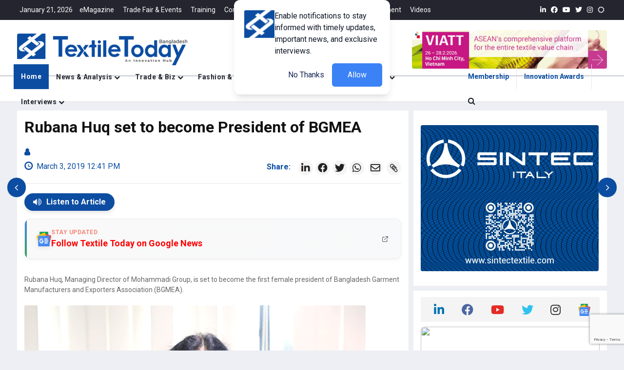

--- FILE ---
content_type: text/html; charset=utf-8
request_url: https://www.google.com/recaptcha/api2/anchor?ar=1&k=6LefGLgqAAAAAKvbuUz88G0ZCwQ_dQga_HT-Ecfi&co=aHR0cHM6Ly93d3cudGV4dGlsZXRvZGF5LmNvbS5iZDo0NDM.&hl=en&v=PoyoqOPhxBO7pBk68S4YbpHZ&size=invisible&anchor-ms=20000&execute-ms=30000&cb=dliyujf0huq
body_size: 49203
content:
<!DOCTYPE HTML><html dir="ltr" lang="en"><head><meta http-equiv="Content-Type" content="text/html; charset=UTF-8">
<meta http-equiv="X-UA-Compatible" content="IE=edge">
<title>reCAPTCHA</title>
<style type="text/css">
/* cyrillic-ext */
@font-face {
  font-family: 'Roboto';
  font-style: normal;
  font-weight: 400;
  font-stretch: 100%;
  src: url(//fonts.gstatic.com/s/roboto/v48/KFO7CnqEu92Fr1ME7kSn66aGLdTylUAMa3GUBHMdazTgWw.woff2) format('woff2');
  unicode-range: U+0460-052F, U+1C80-1C8A, U+20B4, U+2DE0-2DFF, U+A640-A69F, U+FE2E-FE2F;
}
/* cyrillic */
@font-face {
  font-family: 'Roboto';
  font-style: normal;
  font-weight: 400;
  font-stretch: 100%;
  src: url(//fonts.gstatic.com/s/roboto/v48/KFO7CnqEu92Fr1ME7kSn66aGLdTylUAMa3iUBHMdazTgWw.woff2) format('woff2');
  unicode-range: U+0301, U+0400-045F, U+0490-0491, U+04B0-04B1, U+2116;
}
/* greek-ext */
@font-face {
  font-family: 'Roboto';
  font-style: normal;
  font-weight: 400;
  font-stretch: 100%;
  src: url(//fonts.gstatic.com/s/roboto/v48/KFO7CnqEu92Fr1ME7kSn66aGLdTylUAMa3CUBHMdazTgWw.woff2) format('woff2');
  unicode-range: U+1F00-1FFF;
}
/* greek */
@font-face {
  font-family: 'Roboto';
  font-style: normal;
  font-weight: 400;
  font-stretch: 100%;
  src: url(//fonts.gstatic.com/s/roboto/v48/KFO7CnqEu92Fr1ME7kSn66aGLdTylUAMa3-UBHMdazTgWw.woff2) format('woff2');
  unicode-range: U+0370-0377, U+037A-037F, U+0384-038A, U+038C, U+038E-03A1, U+03A3-03FF;
}
/* math */
@font-face {
  font-family: 'Roboto';
  font-style: normal;
  font-weight: 400;
  font-stretch: 100%;
  src: url(//fonts.gstatic.com/s/roboto/v48/KFO7CnqEu92Fr1ME7kSn66aGLdTylUAMawCUBHMdazTgWw.woff2) format('woff2');
  unicode-range: U+0302-0303, U+0305, U+0307-0308, U+0310, U+0312, U+0315, U+031A, U+0326-0327, U+032C, U+032F-0330, U+0332-0333, U+0338, U+033A, U+0346, U+034D, U+0391-03A1, U+03A3-03A9, U+03B1-03C9, U+03D1, U+03D5-03D6, U+03F0-03F1, U+03F4-03F5, U+2016-2017, U+2034-2038, U+203C, U+2040, U+2043, U+2047, U+2050, U+2057, U+205F, U+2070-2071, U+2074-208E, U+2090-209C, U+20D0-20DC, U+20E1, U+20E5-20EF, U+2100-2112, U+2114-2115, U+2117-2121, U+2123-214F, U+2190, U+2192, U+2194-21AE, U+21B0-21E5, U+21F1-21F2, U+21F4-2211, U+2213-2214, U+2216-22FF, U+2308-230B, U+2310, U+2319, U+231C-2321, U+2336-237A, U+237C, U+2395, U+239B-23B7, U+23D0, U+23DC-23E1, U+2474-2475, U+25AF, U+25B3, U+25B7, U+25BD, U+25C1, U+25CA, U+25CC, U+25FB, U+266D-266F, U+27C0-27FF, U+2900-2AFF, U+2B0E-2B11, U+2B30-2B4C, U+2BFE, U+3030, U+FF5B, U+FF5D, U+1D400-1D7FF, U+1EE00-1EEFF;
}
/* symbols */
@font-face {
  font-family: 'Roboto';
  font-style: normal;
  font-weight: 400;
  font-stretch: 100%;
  src: url(//fonts.gstatic.com/s/roboto/v48/KFO7CnqEu92Fr1ME7kSn66aGLdTylUAMaxKUBHMdazTgWw.woff2) format('woff2');
  unicode-range: U+0001-000C, U+000E-001F, U+007F-009F, U+20DD-20E0, U+20E2-20E4, U+2150-218F, U+2190, U+2192, U+2194-2199, U+21AF, U+21E6-21F0, U+21F3, U+2218-2219, U+2299, U+22C4-22C6, U+2300-243F, U+2440-244A, U+2460-24FF, U+25A0-27BF, U+2800-28FF, U+2921-2922, U+2981, U+29BF, U+29EB, U+2B00-2BFF, U+4DC0-4DFF, U+FFF9-FFFB, U+10140-1018E, U+10190-1019C, U+101A0, U+101D0-101FD, U+102E0-102FB, U+10E60-10E7E, U+1D2C0-1D2D3, U+1D2E0-1D37F, U+1F000-1F0FF, U+1F100-1F1AD, U+1F1E6-1F1FF, U+1F30D-1F30F, U+1F315, U+1F31C, U+1F31E, U+1F320-1F32C, U+1F336, U+1F378, U+1F37D, U+1F382, U+1F393-1F39F, U+1F3A7-1F3A8, U+1F3AC-1F3AF, U+1F3C2, U+1F3C4-1F3C6, U+1F3CA-1F3CE, U+1F3D4-1F3E0, U+1F3ED, U+1F3F1-1F3F3, U+1F3F5-1F3F7, U+1F408, U+1F415, U+1F41F, U+1F426, U+1F43F, U+1F441-1F442, U+1F444, U+1F446-1F449, U+1F44C-1F44E, U+1F453, U+1F46A, U+1F47D, U+1F4A3, U+1F4B0, U+1F4B3, U+1F4B9, U+1F4BB, U+1F4BF, U+1F4C8-1F4CB, U+1F4D6, U+1F4DA, U+1F4DF, U+1F4E3-1F4E6, U+1F4EA-1F4ED, U+1F4F7, U+1F4F9-1F4FB, U+1F4FD-1F4FE, U+1F503, U+1F507-1F50B, U+1F50D, U+1F512-1F513, U+1F53E-1F54A, U+1F54F-1F5FA, U+1F610, U+1F650-1F67F, U+1F687, U+1F68D, U+1F691, U+1F694, U+1F698, U+1F6AD, U+1F6B2, U+1F6B9-1F6BA, U+1F6BC, U+1F6C6-1F6CF, U+1F6D3-1F6D7, U+1F6E0-1F6EA, U+1F6F0-1F6F3, U+1F6F7-1F6FC, U+1F700-1F7FF, U+1F800-1F80B, U+1F810-1F847, U+1F850-1F859, U+1F860-1F887, U+1F890-1F8AD, U+1F8B0-1F8BB, U+1F8C0-1F8C1, U+1F900-1F90B, U+1F93B, U+1F946, U+1F984, U+1F996, U+1F9E9, U+1FA00-1FA6F, U+1FA70-1FA7C, U+1FA80-1FA89, U+1FA8F-1FAC6, U+1FACE-1FADC, U+1FADF-1FAE9, U+1FAF0-1FAF8, U+1FB00-1FBFF;
}
/* vietnamese */
@font-face {
  font-family: 'Roboto';
  font-style: normal;
  font-weight: 400;
  font-stretch: 100%;
  src: url(//fonts.gstatic.com/s/roboto/v48/KFO7CnqEu92Fr1ME7kSn66aGLdTylUAMa3OUBHMdazTgWw.woff2) format('woff2');
  unicode-range: U+0102-0103, U+0110-0111, U+0128-0129, U+0168-0169, U+01A0-01A1, U+01AF-01B0, U+0300-0301, U+0303-0304, U+0308-0309, U+0323, U+0329, U+1EA0-1EF9, U+20AB;
}
/* latin-ext */
@font-face {
  font-family: 'Roboto';
  font-style: normal;
  font-weight: 400;
  font-stretch: 100%;
  src: url(//fonts.gstatic.com/s/roboto/v48/KFO7CnqEu92Fr1ME7kSn66aGLdTylUAMa3KUBHMdazTgWw.woff2) format('woff2');
  unicode-range: U+0100-02BA, U+02BD-02C5, U+02C7-02CC, U+02CE-02D7, U+02DD-02FF, U+0304, U+0308, U+0329, U+1D00-1DBF, U+1E00-1E9F, U+1EF2-1EFF, U+2020, U+20A0-20AB, U+20AD-20C0, U+2113, U+2C60-2C7F, U+A720-A7FF;
}
/* latin */
@font-face {
  font-family: 'Roboto';
  font-style: normal;
  font-weight: 400;
  font-stretch: 100%;
  src: url(//fonts.gstatic.com/s/roboto/v48/KFO7CnqEu92Fr1ME7kSn66aGLdTylUAMa3yUBHMdazQ.woff2) format('woff2');
  unicode-range: U+0000-00FF, U+0131, U+0152-0153, U+02BB-02BC, U+02C6, U+02DA, U+02DC, U+0304, U+0308, U+0329, U+2000-206F, U+20AC, U+2122, U+2191, U+2193, U+2212, U+2215, U+FEFF, U+FFFD;
}
/* cyrillic-ext */
@font-face {
  font-family: 'Roboto';
  font-style: normal;
  font-weight: 500;
  font-stretch: 100%;
  src: url(//fonts.gstatic.com/s/roboto/v48/KFO7CnqEu92Fr1ME7kSn66aGLdTylUAMa3GUBHMdazTgWw.woff2) format('woff2');
  unicode-range: U+0460-052F, U+1C80-1C8A, U+20B4, U+2DE0-2DFF, U+A640-A69F, U+FE2E-FE2F;
}
/* cyrillic */
@font-face {
  font-family: 'Roboto';
  font-style: normal;
  font-weight: 500;
  font-stretch: 100%;
  src: url(//fonts.gstatic.com/s/roboto/v48/KFO7CnqEu92Fr1ME7kSn66aGLdTylUAMa3iUBHMdazTgWw.woff2) format('woff2');
  unicode-range: U+0301, U+0400-045F, U+0490-0491, U+04B0-04B1, U+2116;
}
/* greek-ext */
@font-face {
  font-family: 'Roboto';
  font-style: normal;
  font-weight: 500;
  font-stretch: 100%;
  src: url(//fonts.gstatic.com/s/roboto/v48/KFO7CnqEu92Fr1ME7kSn66aGLdTylUAMa3CUBHMdazTgWw.woff2) format('woff2');
  unicode-range: U+1F00-1FFF;
}
/* greek */
@font-face {
  font-family: 'Roboto';
  font-style: normal;
  font-weight: 500;
  font-stretch: 100%;
  src: url(//fonts.gstatic.com/s/roboto/v48/KFO7CnqEu92Fr1ME7kSn66aGLdTylUAMa3-UBHMdazTgWw.woff2) format('woff2');
  unicode-range: U+0370-0377, U+037A-037F, U+0384-038A, U+038C, U+038E-03A1, U+03A3-03FF;
}
/* math */
@font-face {
  font-family: 'Roboto';
  font-style: normal;
  font-weight: 500;
  font-stretch: 100%;
  src: url(//fonts.gstatic.com/s/roboto/v48/KFO7CnqEu92Fr1ME7kSn66aGLdTylUAMawCUBHMdazTgWw.woff2) format('woff2');
  unicode-range: U+0302-0303, U+0305, U+0307-0308, U+0310, U+0312, U+0315, U+031A, U+0326-0327, U+032C, U+032F-0330, U+0332-0333, U+0338, U+033A, U+0346, U+034D, U+0391-03A1, U+03A3-03A9, U+03B1-03C9, U+03D1, U+03D5-03D6, U+03F0-03F1, U+03F4-03F5, U+2016-2017, U+2034-2038, U+203C, U+2040, U+2043, U+2047, U+2050, U+2057, U+205F, U+2070-2071, U+2074-208E, U+2090-209C, U+20D0-20DC, U+20E1, U+20E5-20EF, U+2100-2112, U+2114-2115, U+2117-2121, U+2123-214F, U+2190, U+2192, U+2194-21AE, U+21B0-21E5, U+21F1-21F2, U+21F4-2211, U+2213-2214, U+2216-22FF, U+2308-230B, U+2310, U+2319, U+231C-2321, U+2336-237A, U+237C, U+2395, U+239B-23B7, U+23D0, U+23DC-23E1, U+2474-2475, U+25AF, U+25B3, U+25B7, U+25BD, U+25C1, U+25CA, U+25CC, U+25FB, U+266D-266F, U+27C0-27FF, U+2900-2AFF, U+2B0E-2B11, U+2B30-2B4C, U+2BFE, U+3030, U+FF5B, U+FF5D, U+1D400-1D7FF, U+1EE00-1EEFF;
}
/* symbols */
@font-face {
  font-family: 'Roboto';
  font-style: normal;
  font-weight: 500;
  font-stretch: 100%;
  src: url(//fonts.gstatic.com/s/roboto/v48/KFO7CnqEu92Fr1ME7kSn66aGLdTylUAMaxKUBHMdazTgWw.woff2) format('woff2');
  unicode-range: U+0001-000C, U+000E-001F, U+007F-009F, U+20DD-20E0, U+20E2-20E4, U+2150-218F, U+2190, U+2192, U+2194-2199, U+21AF, U+21E6-21F0, U+21F3, U+2218-2219, U+2299, U+22C4-22C6, U+2300-243F, U+2440-244A, U+2460-24FF, U+25A0-27BF, U+2800-28FF, U+2921-2922, U+2981, U+29BF, U+29EB, U+2B00-2BFF, U+4DC0-4DFF, U+FFF9-FFFB, U+10140-1018E, U+10190-1019C, U+101A0, U+101D0-101FD, U+102E0-102FB, U+10E60-10E7E, U+1D2C0-1D2D3, U+1D2E0-1D37F, U+1F000-1F0FF, U+1F100-1F1AD, U+1F1E6-1F1FF, U+1F30D-1F30F, U+1F315, U+1F31C, U+1F31E, U+1F320-1F32C, U+1F336, U+1F378, U+1F37D, U+1F382, U+1F393-1F39F, U+1F3A7-1F3A8, U+1F3AC-1F3AF, U+1F3C2, U+1F3C4-1F3C6, U+1F3CA-1F3CE, U+1F3D4-1F3E0, U+1F3ED, U+1F3F1-1F3F3, U+1F3F5-1F3F7, U+1F408, U+1F415, U+1F41F, U+1F426, U+1F43F, U+1F441-1F442, U+1F444, U+1F446-1F449, U+1F44C-1F44E, U+1F453, U+1F46A, U+1F47D, U+1F4A3, U+1F4B0, U+1F4B3, U+1F4B9, U+1F4BB, U+1F4BF, U+1F4C8-1F4CB, U+1F4D6, U+1F4DA, U+1F4DF, U+1F4E3-1F4E6, U+1F4EA-1F4ED, U+1F4F7, U+1F4F9-1F4FB, U+1F4FD-1F4FE, U+1F503, U+1F507-1F50B, U+1F50D, U+1F512-1F513, U+1F53E-1F54A, U+1F54F-1F5FA, U+1F610, U+1F650-1F67F, U+1F687, U+1F68D, U+1F691, U+1F694, U+1F698, U+1F6AD, U+1F6B2, U+1F6B9-1F6BA, U+1F6BC, U+1F6C6-1F6CF, U+1F6D3-1F6D7, U+1F6E0-1F6EA, U+1F6F0-1F6F3, U+1F6F7-1F6FC, U+1F700-1F7FF, U+1F800-1F80B, U+1F810-1F847, U+1F850-1F859, U+1F860-1F887, U+1F890-1F8AD, U+1F8B0-1F8BB, U+1F8C0-1F8C1, U+1F900-1F90B, U+1F93B, U+1F946, U+1F984, U+1F996, U+1F9E9, U+1FA00-1FA6F, U+1FA70-1FA7C, U+1FA80-1FA89, U+1FA8F-1FAC6, U+1FACE-1FADC, U+1FADF-1FAE9, U+1FAF0-1FAF8, U+1FB00-1FBFF;
}
/* vietnamese */
@font-face {
  font-family: 'Roboto';
  font-style: normal;
  font-weight: 500;
  font-stretch: 100%;
  src: url(//fonts.gstatic.com/s/roboto/v48/KFO7CnqEu92Fr1ME7kSn66aGLdTylUAMa3OUBHMdazTgWw.woff2) format('woff2');
  unicode-range: U+0102-0103, U+0110-0111, U+0128-0129, U+0168-0169, U+01A0-01A1, U+01AF-01B0, U+0300-0301, U+0303-0304, U+0308-0309, U+0323, U+0329, U+1EA0-1EF9, U+20AB;
}
/* latin-ext */
@font-face {
  font-family: 'Roboto';
  font-style: normal;
  font-weight: 500;
  font-stretch: 100%;
  src: url(//fonts.gstatic.com/s/roboto/v48/KFO7CnqEu92Fr1ME7kSn66aGLdTylUAMa3KUBHMdazTgWw.woff2) format('woff2');
  unicode-range: U+0100-02BA, U+02BD-02C5, U+02C7-02CC, U+02CE-02D7, U+02DD-02FF, U+0304, U+0308, U+0329, U+1D00-1DBF, U+1E00-1E9F, U+1EF2-1EFF, U+2020, U+20A0-20AB, U+20AD-20C0, U+2113, U+2C60-2C7F, U+A720-A7FF;
}
/* latin */
@font-face {
  font-family: 'Roboto';
  font-style: normal;
  font-weight: 500;
  font-stretch: 100%;
  src: url(//fonts.gstatic.com/s/roboto/v48/KFO7CnqEu92Fr1ME7kSn66aGLdTylUAMa3yUBHMdazQ.woff2) format('woff2');
  unicode-range: U+0000-00FF, U+0131, U+0152-0153, U+02BB-02BC, U+02C6, U+02DA, U+02DC, U+0304, U+0308, U+0329, U+2000-206F, U+20AC, U+2122, U+2191, U+2193, U+2212, U+2215, U+FEFF, U+FFFD;
}
/* cyrillic-ext */
@font-face {
  font-family: 'Roboto';
  font-style: normal;
  font-weight: 900;
  font-stretch: 100%;
  src: url(//fonts.gstatic.com/s/roboto/v48/KFO7CnqEu92Fr1ME7kSn66aGLdTylUAMa3GUBHMdazTgWw.woff2) format('woff2');
  unicode-range: U+0460-052F, U+1C80-1C8A, U+20B4, U+2DE0-2DFF, U+A640-A69F, U+FE2E-FE2F;
}
/* cyrillic */
@font-face {
  font-family: 'Roboto';
  font-style: normal;
  font-weight: 900;
  font-stretch: 100%;
  src: url(//fonts.gstatic.com/s/roboto/v48/KFO7CnqEu92Fr1ME7kSn66aGLdTylUAMa3iUBHMdazTgWw.woff2) format('woff2');
  unicode-range: U+0301, U+0400-045F, U+0490-0491, U+04B0-04B1, U+2116;
}
/* greek-ext */
@font-face {
  font-family: 'Roboto';
  font-style: normal;
  font-weight: 900;
  font-stretch: 100%;
  src: url(//fonts.gstatic.com/s/roboto/v48/KFO7CnqEu92Fr1ME7kSn66aGLdTylUAMa3CUBHMdazTgWw.woff2) format('woff2');
  unicode-range: U+1F00-1FFF;
}
/* greek */
@font-face {
  font-family: 'Roboto';
  font-style: normal;
  font-weight: 900;
  font-stretch: 100%;
  src: url(//fonts.gstatic.com/s/roboto/v48/KFO7CnqEu92Fr1ME7kSn66aGLdTylUAMa3-UBHMdazTgWw.woff2) format('woff2');
  unicode-range: U+0370-0377, U+037A-037F, U+0384-038A, U+038C, U+038E-03A1, U+03A3-03FF;
}
/* math */
@font-face {
  font-family: 'Roboto';
  font-style: normal;
  font-weight: 900;
  font-stretch: 100%;
  src: url(//fonts.gstatic.com/s/roboto/v48/KFO7CnqEu92Fr1ME7kSn66aGLdTylUAMawCUBHMdazTgWw.woff2) format('woff2');
  unicode-range: U+0302-0303, U+0305, U+0307-0308, U+0310, U+0312, U+0315, U+031A, U+0326-0327, U+032C, U+032F-0330, U+0332-0333, U+0338, U+033A, U+0346, U+034D, U+0391-03A1, U+03A3-03A9, U+03B1-03C9, U+03D1, U+03D5-03D6, U+03F0-03F1, U+03F4-03F5, U+2016-2017, U+2034-2038, U+203C, U+2040, U+2043, U+2047, U+2050, U+2057, U+205F, U+2070-2071, U+2074-208E, U+2090-209C, U+20D0-20DC, U+20E1, U+20E5-20EF, U+2100-2112, U+2114-2115, U+2117-2121, U+2123-214F, U+2190, U+2192, U+2194-21AE, U+21B0-21E5, U+21F1-21F2, U+21F4-2211, U+2213-2214, U+2216-22FF, U+2308-230B, U+2310, U+2319, U+231C-2321, U+2336-237A, U+237C, U+2395, U+239B-23B7, U+23D0, U+23DC-23E1, U+2474-2475, U+25AF, U+25B3, U+25B7, U+25BD, U+25C1, U+25CA, U+25CC, U+25FB, U+266D-266F, U+27C0-27FF, U+2900-2AFF, U+2B0E-2B11, U+2B30-2B4C, U+2BFE, U+3030, U+FF5B, U+FF5D, U+1D400-1D7FF, U+1EE00-1EEFF;
}
/* symbols */
@font-face {
  font-family: 'Roboto';
  font-style: normal;
  font-weight: 900;
  font-stretch: 100%;
  src: url(//fonts.gstatic.com/s/roboto/v48/KFO7CnqEu92Fr1ME7kSn66aGLdTylUAMaxKUBHMdazTgWw.woff2) format('woff2');
  unicode-range: U+0001-000C, U+000E-001F, U+007F-009F, U+20DD-20E0, U+20E2-20E4, U+2150-218F, U+2190, U+2192, U+2194-2199, U+21AF, U+21E6-21F0, U+21F3, U+2218-2219, U+2299, U+22C4-22C6, U+2300-243F, U+2440-244A, U+2460-24FF, U+25A0-27BF, U+2800-28FF, U+2921-2922, U+2981, U+29BF, U+29EB, U+2B00-2BFF, U+4DC0-4DFF, U+FFF9-FFFB, U+10140-1018E, U+10190-1019C, U+101A0, U+101D0-101FD, U+102E0-102FB, U+10E60-10E7E, U+1D2C0-1D2D3, U+1D2E0-1D37F, U+1F000-1F0FF, U+1F100-1F1AD, U+1F1E6-1F1FF, U+1F30D-1F30F, U+1F315, U+1F31C, U+1F31E, U+1F320-1F32C, U+1F336, U+1F378, U+1F37D, U+1F382, U+1F393-1F39F, U+1F3A7-1F3A8, U+1F3AC-1F3AF, U+1F3C2, U+1F3C4-1F3C6, U+1F3CA-1F3CE, U+1F3D4-1F3E0, U+1F3ED, U+1F3F1-1F3F3, U+1F3F5-1F3F7, U+1F408, U+1F415, U+1F41F, U+1F426, U+1F43F, U+1F441-1F442, U+1F444, U+1F446-1F449, U+1F44C-1F44E, U+1F453, U+1F46A, U+1F47D, U+1F4A3, U+1F4B0, U+1F4B3, U+1F4B9, U+1F4BB, U+1F4BF, U+1F4C8-1F4CB, U+1F4D6, U+1F4DA, U+1F4DF, U+1F4E3-1F4E6, U+1F4EA-1F4ED, U+1F4F7, U+1F4F9-1F4FB, U+1F4FD-1F4FE, U+1F503, U+1F507-1F50B, U+1F50D, U+1F512-1F513, U+1F53E-1F54A, U+1F54F-1F5FA, U+1F610, U+1F650-1F67F, U+1F687, U+1F68D, U+1F691, U+1F694, U+1F698, U+1F6AD, U+1F6B2, U+1F6B9-1F6BA, U+1F6BC, U+1F6C6-1F6CF, U+1F6D3-1F6D7, U+1F6E0-1F6EA, U+1F6F0-1F6F3, U+1F6F7-1F6FC, U+1F700-1F7FF, U+1F800-1F80B, U+1F810-1F847, U+1F850-1F859, U+1F860-1F887, U+1F890-1F8AD, U+1F8B0-1F8BB, U+1F8C0-1F8C1, U+1F900-1F90B, U+1F93B, U+1F946, U+1F984, U+1F996, U+1F9E9, U+1FA00-1FA6F, U+1FA70-1FA7C, U+1FA80-1FA89, U+1FA8F-1FAC6, U+1FACE-1FADC, U+1FADF-1FAE9, U+1FAF0-1FAF8, U+1FB00-1FBFF;
}
/* vietnamese */
@font-face {
  font-family: 'Roboto';
  font-style: normal;
  font-weight: 900;
  font-stretch: 100%;
  src: url(//fonts.gstatic.com/s/roboto/v48/KFO7CnqEu92Fr1ME7kSn66aGLdTylUAMa3OUBHMdazTgWw.woff2) format('woff2');
  unicode-range: U+0102-0103, U+0110-0111, U+0128-0129, U+0168-0169, U+01A0-01A1, U+01AF-01B0, U+0300-0301, U+0303-0304, U+0308-0309, U+0323, U+0329, U+1EA0-1EF9, U+20AB;
}
/* latin-ext */
@font-face {
  font-family: 'Roboto';
  font-style: normal;
  font-weight: 900;
  font-stretch: 100%;
  src: url(//fonts.gstatic.com/s/roboto/v48/KFO7CnqEu92Fr1ME7kSn66aGLdTylUAMa3KUBHMdazTgWw.woff2) format('woff2');
  unicode-range: U+0100-02BA, U+02BD-02C5, U+02C7-02CC, U+02CE-02D7, U+02DD-02FF, U+0304, U+0308, U+0329, U+1D00-1DBF, U+1E00-1E9F, U+1EF2-1EFF, U+2020, U+20A0-20AB, U+20AD-20C0, U+2113, U+2C60-2C7F, U+A720-A7FF;
}
/* latin */
@font-face {
  font-family: 'Roboto';
  font-style: normal;
  font-weight: 900;
  font-stretch: 100%;
  src: url(//fonts.gstatic.com/s/roboto/v48/KFO7CnqEu92Fr1ME7kSn66aGLdTylUAMa3yUBHMdazQ.woff2) format('woff2');
  unicode-range: U+0000-00FF, U+0131, U+0152-0153, U+02BB-02BC, U+02C6, U+02DA, U+02DC, U+0304, U+0308, U+0329, U+2000-206F, U+20AC, U+2122, U+2191, U+2193, U+2212, U+2215, U+FEFF, U+FFFD;
}

</style>
<link rel="stylesheet" type="text/css" href="https://www.gstatic.com/recaptcha/releases/PoyoqOPhxBO7pBk68S4YbpHZ/styles__ltr.css">
<script nonce="f2ZSVOyeLxmf6QkQiiXdRA" type="text/javascript">window['__recaptcha_api'] = 'https://www.google.com/recaptcha/api2/';</script>
<script type="text/javascript" src="https://www.gstatic.com/recaptcha/releases/PoyoqOPhxBO7pBk68S4YbpHZ/recaptcha__en.js" nonce="f2ZSVOyeLxmf6QkQiiXdRA">
      
    </script></head>
<body><div id="rc-anchor-alert" class="rc-anchor-alert"></div>
<input type="hidden" id="recaptcha-token" value="[base64]">
<script type="text/javascript" nonce="f2ZSVOyeLxmf6QkQiiXdRA">
      recaptcha.anchor.Main.init("[\x22ainput\x22,[\x22bgdata\x22,\x22\x22,\[base64]/[base64]/[base64]/[base64]/[base64]/[base64]/KGcoTywyNTMsTy5PKSxVRyhPLEMpKTpnKE8sMjUzLEMpLE8pKSxsKSksTykpfSxieT1mdW5jdGlvbihDLE8sdSxsKXtmb3IobD0odT1SKEMpLDApO08+MDtPLS0pbD1sPDw4fFooQyk7ZyhDLHUsbCl9LFVHPWZ1bmN0aW9uKEMsTyl7Qy5pLmxlbmd0aD4xMDQ/[base64]/[base64]/[base64]/[base64]/[base64]/[base64]/[base64]\\u003d\x22,\[base64]\x22,\x22IEnCpcO1ZwzDuTxXwrzCnsKBw7I6w6bDicK9eMOnYGbDjXXCnMOww6XCrWoTwrjDiMOBwq/[base64]/[base64]/CqHQyazJ8DxfDmcOAw6jDh8Khw4BKbMOff3F9wrPDnBFww4vDv8K7GQjDgMKqwoInCkPCpShvw6gmwqDCiEo+bsOdfkxWw44cBMK6woUYwo1NS8OAf8ONw4RnAy/DtEPCucKvKcKYGMKvIsKFw5vCtsKSwoAww73DmV4Hw4zDjAvCuWN3w7EfCsK/Hi/[base64]/w7zDicKuwoljw5nCgS0ZwqrCm1HCmsKUwoA1w6IYV8OLAzNuwpbDrw3Crk7DoUHDsXbCtcKfIGpIwrcKw7DCrQXCmsOTw5USwpxTMMO/[base64]/DgjZ6w47Cr1DCsHtRw4YvKmjCjMO5wrAVwqDDi2tWQcOYEMK/[base64]/[base64]/DuFpwaTQKIV7CosKSAMOEDUxeFGXDrhVTJQ81w7kxVUfDiAE0GCrCgwNMwrNJwqpwH8OIScOpwqHDiMOffMKVw5AWLy4wR8KfwpXDocOEwp5vw7F5w4zDksKhbcO0wropb8Kewo4qw5/CncOGw7JsDMK+K8OVRMOKw7d3w49Cw51xw6vCjwY1w6fCjcKSw5ljBcKqMT/Co8KaeTHCrHHDt8ObwrLDhwcWwrnCscO1QsOUYMOywrEAblVCw53Dt8OewrMRYWnDjcKWwpLCgDkcw73DqMONSVPDqMKHPzfCucOPETjCt08ewrjCsRTDtmpPw4RcZ8K/dEBUwpzCrMKjw6XDmsK0w5fDh05MFcKCw7HCu8KzMU52w7bDsXkdwoPDkBBVw5LDpsOFFkTDuGjDjsKxKV59w6bCmMOrwrwDwrPCmcOywo4pw7DDlMK7BEwdTQ9NJsKJw57DhUVrw5YhE2jDrMOZIMOTPMO/[base64]/LAo2wrFDS8OCYiQvcAPDusO7w6FKwrhRw4rDslvDjm7DoMOkworClcKJw5MhKMO2CcOoO0hRKsKUw5/CsBFWO3LDucKkAgLCjMK3wrFzw4HCjhvDkEbChlTDiArDgMOtFMKMecOhTMO4OsK5SFURw5NUwr0vHMK3BsOpBj04wrnCqsKew7/DuxRzw4dfw47CvcKuwqcoUsOsw4jCuynCsXvDn8K2wrVqT8KHw7sow5DDgsK9wpvCkiLChBA/[base64]/[base64]/DkRRGEsKvw5VpwqnDuMKbw6bDnVMjw6XCjsOvwo5bwrkFAsOCwrXCh8K5JsKXNsKiwrjDp8KSwqxfw5bCucKbw5JUVcKZZMOYL8OZwqnCh0jCk8KMDwzDtQzCv3Axw5/CisKUJ8Kkwrt5wr8qYF8Swo84LsKfw4oKBmcwwoQXwrnDlV/CjsKQCT4hw5jCrmg2J8OqwoTDlcO8wrTCnVTCtcK3ehp9wrHDnVZ1HcOewqRIw5bCmMKpw4Q/w7pJwq3DshcWcmjCkcOCNlVow43CnMOtBDR+w6jCqknCjwBdDxDCsSxtEjzCmEHChBJ7Gm3CsMOiw5/CkQzChVYPH8Ohw6w5CcO/[base64]/[base64]/[base64]/a8OmMlzDtcOZJcOiwr/CgBxxw7zDrmrCiWvCvcOiw4vDuMOMwqcbw5cqIyMywqMFcClJwrfDpMOUGMKZw7fCo8KMw6ciYMKsDBgPw68ZD8Kyw4kSw4lIXsKAw4hYwoU3wrrCrcK/WSnCg2jCg8KPw6nDj0NIFcKBw4HDkCJOSyjDmG5Pw6k9CcOTw6BNREHDjMKhVk1qw4J8S8KNw5jDjcKcIcKbYsKVw5bDnMKOSzFLwpoAQsKsacOSwojDtnbDs8OEw7/CtwUwKMObADTCvgQyw5NRdW9/wp7CiXAaw5XCkcOyw4gxdMKawo/Cm8KiSMODw4bCisOCwq7CgBzCjFBye0vDqsKfK0tEwr/[base64]/DrMKdwo7ConwhwpfCvsOswo4/RcOAwo5PNH3Ds2c7Z8Kxw4MLwrvChsKkwqXDqMOOGjXDosKbw7vDtQ7DjMO8ZcKew6TCscOdw4DDrTFGI8KmdC9/w7AFw619wrIuwqlIw4/DlR1SIcO6w7Fqw5hROlkswpDDow7DqMKgwrPCmj3DlsOpw67DvsOVSEJwNkwXH0sDAMOSw5LDmcK1w49qMHojF8KIwoAFZE7DuVBFY13DnyRWFHcvwoDCv8KVDi5Vw55mw4dfwonDnkLCscOwFH/Cm8Orw7thwrsAwrU4w7jDiA1cOMKkZsKEwolVw5Y1IMOqTzYhPHvCliXDh8OcwrzDjVFww7zCmVXDlcK/[base64]/CnXPDq8OMBh3CrEp0wpDCr8K1wrosw4IULsK6PWFSc8KLwqsURsO+SsO4w7vCgMOow67DpEtGPsORVsK+XjrCrmZUwqIkwogEHMOAwrzCgR/Cu2N2FcKmRcK+wpIWFnUGLyY3W8KVwqzCkwHDtsKqwpHDhgwLJSEXbRg5w50zw53Ch1VEwpDDuzjCsU7Du8OpB8O8UMKiw7tDYTnDh8KhMmDDnsOdw4DDiRDDs0cdwq/Cu3cbwpvDrDrDpcOLw4xkw4rDhcOHw6t9wp4OwpVGw6gvGsK/[base64]/DrzFyw48+JWrCs0sKJWzDniHCksKfw4fDr084wrdzwoARwpYIa8Kyd8ONEQnDisKxw6FKEzgYSsOALnoPZMKWwqBjS8OwAcO5XMKnUi3Di39UF8K9w65/wq/Dv8KYwozDncKpYSAKwqhrG8K0w6DCqMKXL8K/[base64]/[base64]/Dk8K8w5rDl8OOKUzDsjw6w4jCnMOawr/[base64]/CimFywo9pDS02w43DtcOEw4/[base64]/[base64]/GMK8WsOCwq8xw6AMSQPDiDVsw5fCviQKw50kPDrCiMK5w7/Dp0bChiF7ZsOndSXCuMOqwpvCqMO0wq3Ctl9aE8KHwockaCnDjsOsw4MtbEo3w6jDjMKzOsO0wphSMRzDqsKkwpkYwrdvFcKewoDDusOgw6/CtsOVQlvCpGBeRXvDvWdqRwwxdcOmw6sFR8OzUsOad8KTw5w8U8OGwpMwB8OHaMK/YnAaw6HCl8K7YMOXWB0lYMOpOsOswpLCu2QCFz4xw4lOwrbDksKLw6sEUcOmRcO6wrEuw57Cr8KPwp9+WsKKdsO/JC/DvsKJw7FHwqxHHztNaMKGw70Kw4AHw4QLKMKLwr8Qwp99MMO5DcOhw4AOwp7CpSjChcOKw6/Ct8O1AjdiccOJdWrCq8KSwpgywpzChsKxS8KLwrrDqsKQwq8nYcOSw5MMXGDCii8AYsKkw4PDiMODw64delfDmSPDkMOjX2HDgDFXGsKKO37DhsOaX8OsGMO0wqlGCcOzw5zDu8Opwp/DtXVKLg7DtzQZw7Zew7cGWMKawqLCkcK3w6gUwpvCoTotw5nDnsK+worDsUYzwqZnwpx7J8Ktw6XCrwDCsgDDmMKFQsOJw4nDh8KPG8OcwoDCj8Ohw4ANw75NCHHDsMKCTQ5bwqbCqsOjwrjDgsKXwp5hwo/[base64]/wpF6woDDnzwNw5Zrw74cWHnDsMKtw74/McKkwrrChQtZWcOCw6jDplnChT4sw5cjwr8QCMOWQGMvwrLDisOLFyFsw4A0w4XDhD5qw5bCuAA4cQzCtDEYUMK3w4HDkR9rFcOBQE4kN8OoMQcEw5/CjMK7UGHDhsOaw5DDpw8Kw5LDmsOGw4Quw5jDtMO1AMOXMQN+wqPChTnDoHMWwrbCqT1JwrjDn8K2XHoZNMOqCVFnKG/DqMKLL8KYwqnDhMO6KUotwoY+M8OKZsKJKsOpDMK9JMOFwoTCq8O8DEnCpC0Mw7rCrsKYN8KPw69Iw6LDn8KjPTpgQsOrw7XCicOZVygyT8OrwqFzwr3Dr1rCncO8wot/[base64]/OxVfWsKeF1oyw7jCicONTMKowqY0w5c2w5jCgsOFwocwwrTDgkDCn8OWD8Kxwp1bECcRMxnCkClEKRfDhkLCnVkYwo81w6fDtxkDdsKMHMOdVMK7woHDqlhmCWvDl8OowoEswql6wrLCp8OEw4Z6Dml1NMKdZ8OVwoxEwpkdwrdObsOxwq1Kw5BFw5kGw6/[base64]/[base64]/ZmvDjsKGw7/DtcKSBSYYw67DtsKdLl/Cv8K5wqrDiMOPw5bCgsKow6spw4PCrcKsacO5YMOYOSzDlFbCq8KTQSrDh8OpwozDsMOwJWY1DlBaw5hwwrx1w6xIwq1UCRDCmW/[base64]/CgMKbMMO7OX42HcO1wpgnwqTCqMK6YsKRwqDCsmTCt8K1ZMKOZMKWw5Vzw7DDpTgnw4zDvcOqw7nDoELCjsONcsK0RE1uPHc/IB9bw6ddUcKpOsODw6DCpMO9w63DnWnDjMKeFi7Cil/Cu8OOwrxrDCMew7Inw7x4w6rCr8Ofw4/Dq8KITsOXA2I6w7UNwrYIwr8uw7fDjcOxIwvCusKrRHjDixjDiALDucO5wpDCosOdf8O3VcOUw6sBM8KOC8KQw5FpWELDqjXDocO3wojDtAIdO8KZw7AbTScYQj4Pw7bCtU3CrEYFGGHDhHrCqcKVw43DpMOow53CiGZzwoPDkV/[base64]/CgcOvHMKbw5xHYiPDscORLcKFwrAow6BHw5HDoMOow5oewr7DgMOAw5Bjw6/CvcOuwo/Ci8K+w4ZaA1nDssOuBcOhwqDDuAoxwrTDllZ8w5UDw7Y2F8KZw6Q2w4l2w5fCsB5QwovCmcOvXHjClzchMSMow4FQN8KkDCExw7hvw6vDg8OYL8KHYMO/YB7DmcKURjLCu8K2I3U5PMOlw5HDoXnDkms8IsKuYlzDicKzdic0VMOZw4bDn8OlMVVFwo/DlADDucK9wrfCisK+w7hiwrfCpDoqw651wqg+w4UjWAPCg8K8w7obwpF6OUEow5Y0OcOLwqXDvQ5FNcOjS8KUEMKew4TDkMOrIcKQKcOpw6bCoCXCtn3CkyLDtsKYwqnCsMO/[base64]/wr3Ci31cw4Z0wpvCpl3CgQFRA0jDiMOQeDjClXwDw43DgjfChsOHS8K+PR5Zw4bDnUrCnEhfwrvCqcO0KMOSKcOowq3Do8OLVGRvD3LCgsOHGT/DtcK8G8Kme8KNQQnCokQ/wqLCgy/CgXzDmCVYwonDsMKewrbDqFBKZMOYwqN8HhIFw5hRw4AtXMOKwrkzw5AtAFYiw4x5ZsOFw6vDlsO2w4AXBcKOw53Dt8OYwosDEALCrMK/aMKmYizDshA/[base64]/[base64]/CmsO2w5Fvw4nDjxEwwoHCvlQmUMKAIEzCsxjCjDvDrjvDiMKXw4k+HsKtTcOcTsKgJcOiw5jCl8ORwoIZw7M/[base64]/CsKmwqPDrXDDkTfDgcOafMOTYg/CucKMwpPCrGcMwqxjwrYGLMKzw4YcXBLDpEMmTWARXsKmw6bCjjdTD1wZwprDtsKXT8OOw53DqHvDjm7CksOmwrQAfwVRw40mNMKubMOHwpTCuAUsUcK2w4BPY8OHw7LDuQHDrCvCnmsEdsOSw541wpRSwrt+dAfCs8OuTlo0FcKFWn8KwqczKF/Cp8KXwps7QcOMwpg3wqXDhsOow4Y2wqPCqj7CksOFwq4tw43CisKdwpNFwrd/[base64]/CssOwSjVywqYXw7w2w5TCk8KeCR9Kw6LDvcKBw6gNEnTDnMOXwo3Ck1ZOwpbCk8KaFkdnVcK6S8OKw7nDn27Du8OWw4bDtMO/XMOQHcOlVMOyw4fCtWXDg218wrfCqEFWDQ91wqIESWgBwoTDk0zCpsKEU8KMbMOCfsKQwpjCn8K9PcOTwpDCrsOUesONw4HDhcKZAQLDlg/CuHzClCRCLxhEwofDrCPCvMO0w6HCs8K3wq1ELcKBwpd9EXJxwp12w7xywqvDgR4+wqLCklMhDsOlwrbCgsKobxbCpMOCMcOIKMOzNRsIcGjCisKYd8Kaw4B/wrzCiA8swocsw4/Cs8KnSEViMjZUwpfDiFjDpEHCqQjDssKeHMOmw5/DkCDCjcK7bErCikZOwplkG8KAwpvCgsOcM8Oow7zCvsKxPybCiEnCvU7CoirDoVpzw4I+WcKiVcKnw4p/bMKNwrfCq8KCw4sTKXDDv8OYBG4YNMOwIcObCy3CuUzDlcO1w45cJkbCnQpiwpMsG8OrVkJ3wr/Ct8OCJ8K2worCnAZXEsOyXGtHbsK/RWLDtsKZbCjDn8KLwrZLWcKbw7XDi8O0Pno5XhTDmxMXf8KRSBrCj8ORwpvCqsOqFcOuw6FKa8ORcsKGSks+GyLDvip/w7kgwrrDpsObS8OxMcOWG1ZzZFzClRgYwqLCv0PCqhR9axksw4N7RMKkw5xeWA7CiMOff8KcaMOuNcKraiVdJi3DlVPCo8OoccKiYcOaw47CoVTCscOWXQw4JEnCp8KJIRIWPFJDZcKaw7/CjjPCvj/CmggiwqF/[base64]/[base64]/CvMKnA8KgZsOIwoLDum/[base64]/DmMKtdGLDoE8pwoPCsgwePVEdBsO9YsKHYUlCwqfDhnFUw5DDhHQFP8Kfa1bDvcO0wrt7woFdwrUDw5XCtMK/wrvDjW7Clm9Zw5F9F8O1F1DDs8OvG8O9ERTDrA0AwrfCs1vCg8K5w4rCuUQFOi7CoMOuw65xasKEwqNvw5rDkBbDvDw1w6gjw6Mswo7DqgdWw4g0aMKGRyYZdmHDvcK4RljCi8KiwqdLwo8uw5HCt8O8wqUFVcOrw4k6VQ/DhMKaw647wqMzUcOPw4x6KcO5w4LCsUHDqDHDtsKewqMGJVYrw6FwAcKXblkhw4cVVMKDwqfCv25HbMKFScKacMKjUMOaETXCgV7CmsKFQsKPNFtAw5h1DAnDg8KMw60rcMKua8KBw5nDsBzCh0/Duh9nNcKbI8ORwrvDh1bCog57XSfDiDsbw69Sw7ZkwrXCsW7Dn8ObND/DksO0wrRKBMKNwoTDkUTChcK0wpElw4tUWcKPK8O2LMK8Q8KdBMO+VmLDsFTCn8ORw6HDuizCjRk6w4orBUbDocKFw7fDvMOwQGDDrDrDusKKw4jDgH9pfMKuwrEIw5/DtBvDpsKNw7pOwrAtRmjDowkCXj3DgcKgF8OwHMKQwp3DgjAOV8OJwoMPw4TCi2k1XsOmwq0awq/Dk8Kmw5FYwoBFH0h/wpkhOijDrMKRwqcNw6LCoDw/[base64]/CucKRRSbDjD9sW8OGBcObw5YQw5bDtsKqHH9OGsKiOcO6GMOkw6slw6zDicOmD8OvKcObw5ZuWClqw5UDwrZpfjE2EEjCiMKWaE3Dp8K/[base64]/wpzDt8OkwrZ/[base64]/[base64]/[base64]/DgFs2AsOrZjvChcOlScK1bHsxBcODFcOJw6/DvBbDk8OCwrQFw7JaZm4Aw6vCogwIXsOzwpkiwpbCk8K4HFAXw6TDujFFwp/[base64]/Cq8OyP3TDnlM0XsOGw6I6L8OhYsOBw5I6w6bDlEbDsjYbw7HDhcO4w4QQRMKcDysCD8OLB0DClGHDhMOWcCxdI8KfRmQIwplqP3bDo3lNbU7CsMKRwqQYez/[base64]/[base64]/Dmykta8KqcnfCuRBpRcKDw7cZw61pZ8KvUwM/w5TCggJIeEY7w5XDhsOdCyvCisKVwqTChMOHw4E7JlsnwrjCrMKgwo8BEsKlw5jDhcKicsKrw5LCt8KSwpfCkmouKMKZwptfw5gOE8Kjwq/CtcKjHQvCg8OjfCHCnsKtOCzCr8OnwrbCsFjDkQHCosOjwoVKw4fCv8OMKkHDszrCq1rDrMO5wqPDnzXDvG4uw4ogPcOiccOKw6jDpxXDrh3DvxrDkRd9JHEXwqs2wrPCgBseSMOyI8OzwpJJWxszwrMRUF7CmB/Dt8O/wrnDlMKtw7pXwpcww7AMUsOpwpF0wqXDnMKewoFYw7XCo8OEQcKiKsK+XMOMNh8dwp4hwqFRO8OXwqgafCDCn8KLHMK2dFbCisOiwpXDkyvCs8K0w50Rwr8SwqcFw5TClSo9HsKHcHp8AMK2w5F0H0cawr/CmjfCo2JLwrjDvGPDtU7Cml5Vw5oZwpvDvWl5A0zDtzzCscKZw7B/[base64]/XcK7wrvDgwpxw6/DimzCr8KgQmjClMOkZRgfw6Rww7xww6R/W8KVUcOxP1PCgcOaCsK2cQoeVMONwoQrw551P8O5e1QfwprCn0AHK8KVLnvDukvDqsKDw7rCn1NAf8KHPcKNJhXDpcOzLwDCmcO/VzvCqcKzGnzDmMKaeDXDs1DChFjCvxDCjivDhhJyw6bCusOjWsKMw6kzwpFTwqnCo8KJHGBXLh0DwpzDk8KIw7sMwpTCm0/CvgINIHfChMKReDnDosOXKGTDtcK9Y2PDnyjDlsOsDAXCtV/Ds8KxwqkvccOaKFVpw7Vnw5HCh8O1w65sAB4Yw5rDvMObEsOKwo3Dj8Ksw6Rjw600DAMDAADDmcKlTGXDgsOuw5bCh2LCuSLCp8KoO8KKw7Baw6/[base64]/CosKTbk4aXwPCg8K4FlnDvRNqOMOZQcKFUQR+wrTClMOkw6rDv2wtcsOGw6PCuMOMw4k8w5pJw4tRwr/CkMOWXsK5Z8O2w5Edw5kRHMKwKnEYw5bCtQ4vw7/CsxJDwrLDiw/Cv1YLw5DCtcO+wphyDyzDusO7w78gKsOVccKhw4gRF8OvHnEDUF3Dp8OKXcO8fsORCQx/[base64]/DoG3ClMKiwrLCpMKkwpgDeMKtdnLDncKHSMKoE8OAwq3Coh8QwpIJw4EAVsOBKhrDj8KJwr7CpX7DpsOzwpfCncOyVBMEw5PCmsK7wrDDkzpcw6ZfUMKlw6E2AcOswoltwrN0WGRBfl7DlDVvZUNswrlQwq7CvMKEwprDmwdtwr9VwqI9GV8mwq7DvsOzR8O/XMKya8KIUGggwqZTw7zDp2HDvQnCsls+CMK/woJIFcOlwoR0wqXDk0zDpntbwqvDp8K0w7fCrsOFUsKSwqrDp8Oiwr4pcsKeThtMwp3CmcOMwrnCvU8pBWR8IsKqekXCgcKiHxHDrcKQwrLDj8K0w5XDsMOQY8OewqXDjsOGMcOoR8KOwqVTB3XCnj5WTMKowr3DkcKwHcKdXcObw60lCH/[base64]/wrDDqsO6KiHDsX/Dtn1HFsOifsOuwqo8wpPCi8O4w5LCl8OEw6VnNMKcwoxnH8Kuw77Cr3zCqsORwoDCu3oIw4PCkkjDswTCnsOWWQnDh2xMw4HCihR4w6/Dj8Krw5TDugHCucOuw6V1wrbDpXLCjsKVIx0jw7HDiynDo8KzS8KOZ8OtBxHCtUl2TsK/XMOQLDHClMORw4lWJH3DjWouA8K3w7zDgsKVPcK8IcO+HcK6w7TCvWHDgQ7DocKAUMK6wqpWw4LDhihKWGLDgUjCk35QfFVOwp7Dpl/Cv8OoAWnChcKpTsKYUsKGa1zDlsK/w77DssKANRDCsmHDrEscw6fCmcKtw4PDh8Kawrp0HgDCtcKew6t7aMOTwrzDlDPDoMO3wrnDgEt1F8Ovwow/CcKbwo3CsCZKF0vDpks+w6DDu8OJw5EEUSHClAhdw5zCs2gcF0DDvUJyTcOswpR2DsOaMRJYw73Cj8KCw4XDq8O3w7/Do1LDl8OiwrjCiH/DrMO/w67ChsKKw6FDSADDisKUw7PDocKcJDcQAGnClcOpw5YYV8OAb8O6wrJtR8K5w4FMwoHCp8K9w7/DpsKcwonCr1bDoQDCkWfDrMO7Y8KXScOKXsKvworDkcOnamDCpGFKwrx0wrgIwqnClsKZwpkqwrjCjUtoUlQfw6Bsw4zDqhbCoxt9wr7Cmyh8MXnDoXRfwojCvDHDh8K1YGJnPcOaw6/CocKmw5kGMMK0w57ClTPCp3/DpV8yw5hGQWcOw7xAwr8Dw78NGsK3aDHDvsO+WxPDvnbCtwPDjcKeYQ4Iw5PCqsOmRzzDoMKiQ8Kqwr0OU8OWw6IvZUl2WhUGw57DpMK2ZcK8wrXDiMO0T8Kaw5xwIsOxNmDCm2fDmE/CisK8wrjCpixHwrtbGcOFbcKvFsKWQcOxXSrDosOmwos7JBbDhi9Zw5nCjgdsw7FARnl3w7Ajwodnw7HCmsKaacKkSQAkw7Q+JsKFwoHCh8K/bFzCum86wqI+w6fDncOiHjbDrcOsfhzDiMKTwrvDqsONw73Cq8KfeMKVLmHDvcK4I8KfwqoZaBHDq8Ouwr1kWsKnwpvDozQiaMOCRsKfwpHCrMKxEQHCocKWI8Klw4nDvlbCngXDn8OxHSY2wpTDrMOdSBkWw6dJwrUhDMOmwoFNFMKpwr/Dr3HCqTI4A8Kqw47Crgdnw53CpC9Jw6Znw4wCw4UNM0LDujvChEbDsMKUbcO/EsOhw4nDisK8w6Isw43Ds8OjScKJw4ddw7xvTywOJRolwr3DmcKCGCfDoMKHVsOxLMKBC1PCpsOuwoTDjFMyeyXDuMKVXcKMwoYmQ2zDmkV9wr/DjzbCqF/DpcOUU8KSdVzDgDbDpxDDi8Ohw4fCrsOTw57DuSYzwr/[base64]/CvcKZRcK7eAXCn8K6w4DCrcOGSHjDsFgbwrs0w63CrlVIwokfRQTDjcKpKcO8wr/CozwAwrclIhrCiBnCmQ8jGsOaLRLDsGTDkW/DscKpdsKAU0vDlsOWJSYXaMKnK1TCpsKkEcO5Z8Okw7obTR/Dk8OeGMOiFcK8wqHDmcKgw4XDrzbCtnQjEMOVe0vDnMKqwo4gwq7Cr8ODw7rDoixcw45FwpTDtVzDiQsIOy0bSsO1w4rDqcKgWsKxfMKrb8OAfH9VcTY0CsK3wrs2WyLDqsKzwoPCq0A+w5HCgHxkCMKgYgLDl8Kuw4/[base64]/DpcKuwqPDm8ORw6xpNkzCuRjCgMKJHDFNFMOaQcK5w6rCscKuOlIiwo0rw6fCqsOva8KRcsKmwqIgeRnDkWwPS8OnwpBIw7PDrsOjVMKIwofDrSwdBWTDhcKjw4nCtzrDkMO0ZcOIdMKAaB/[base64]/wpxOPmBmw7QyOVvCnibDuTR8w7N/w6DCpcOhVcKjFAg4wpbCtMOWNx54woAqw5NuXxjDrsOYw78cS8KkwqLClWoDFcOFwpXCpnhTwqkxLsKaDijCh1jDjcKUwod4w7DCr8KXwoDCscKnV3PDg8KIwqo1NMOfw5fDu01xwoUrNRoHw4xRw6/DpcKxSXIgwpNgwqvCnsKCJsOdw4tSw6p/XsOOwpV7woDDhzpGYjo1wp99w7vCo8KmwpXCn0Zawo5Tw6XDiErDvsOHwrIEdsORThrComVUV0vDq8KOJsKew4F6fnPCiwIxUcOLw6/[base64]/CvmPCosOtwr7DvTs+DsOgw5TDsRbCsmLCoMKvDEXDhUrCi8OLbk/ChFYef8KBwqzDqyU3eAXCrsOXw6E0DAo5wpzDrkTDrkJZUUJ4w4fDtB4bRD0eFwTDoEd3w6bCv1TCvRbCgMOjw4LDjig3woYeMcO5w5LDo8Orwq/DtBRSw6xRw5LDhsOAJm0EwoLCqsOUwp/CvyDClsOeBzpbwr05ZR4Kw43DmgtBw4JQw7pZUsK/cgchw6lbdsO4w5ICccO3wrjDncKHwoE6w53DksKUYsK/[base64]/Drh08wrvCj8Kbw5ZnCMKdwqkhw4rDolfCssKQwqnCtFQfw7EawqfCnkrCmMKywqcgWsO+wrzDn8OvdRHCgRBiwrPCtk0FcsOawqorGxrDpMKxBT3CnsObSMOKScOGA8K2PHrCucOWwrPCkcKtw7zCui9HwrNQw5NMwocoTMKgw6QFD0/CscOxIEvCtRsGBwwhTwTDusKTw7rCvsO2wpPChFXDhzdLPT/[base64]/aMOWwpXDsMOVwrDDl8KBwqctwpdpFhpBZ8ObwonDmxUSw6/DpMK7Y8Kyw67DmsKOwpHDj8OewpbDgcKQwojCtDzDg2vCicKywoBce8O1wr04MXjDlRMCOzbCoMOBTcKSb8OIw73DjwVEeMK6cUPDv8KJccOGwoJ4woVDwot4B8KEwoZIbMO4VjlrwqtTw6HDoWDCmGRrCCTDjX3DjW4Rw4ZIwo/CsVQswqvDi8O3wqsNM37DkTbDpsOACyDDnMKrwqoTAcOPwpvDhTYAw70JwqHCgsOFw4wlw5dKIGfCojUgw4svwp/DvMOgKVPCrnwDBG/[base64]/DsnHChcKIwrTCkcODw64pw6zDgE3CpCsew4vDgMKLWR5Hw5AYw6DCjGAXbsOLUsOiTMO0TcOswp7DjX/DscO0w4XDslAyMMKiIcOcLUvDlg0uacONc8K9w6XCk1tdB3LCkcKrwqzCnMOxwosRJiXDsgrCj1kPFH5ewqtdM8Oiw63DgsKZwoPCk8OMw4LChMK8NcKJw6Q1H8K/PjElSgPCi8KUw5wuwqg8wrdrT8O3wo7ClSFIwr8MSV57wpEWwpxgAcKdbsOuw4/CqcOYw7IDw5bDkMOsw6nCrsOZVRXDpwLDoiAAcTRZC0bCocOpbcKeecKdH8OiNsOnNsOZA8OIw73DkSo+UcKSTGYZw7bCgCrCrcOEwrTCmh3CvQwrw6w0wpXCnGUgwp/DvsKbwrrDsH3DsULDqzDCukoZw5fCsncVE8KPczbDl8OmUsOZw7rCrTVLU8KAPR3CgHjCvUw+w6VUwrvCii7Dm1HDkU/CplNyQMK6dcKOD8OoBnfDk8Oqw6phwpzDr8KAwrTDuMOzw4jCisONwq7Co8Opw6xIMmAqES7CgsOLFThuw5wxwr0JwrvCkUzClsO/[base64]/wowSwphQwpRZfm9sw5UdwqIiwprCpgfCinVsIQt/w4fDjxl0wrXDhcOFw7XCpjBnKcOkw4Mkw5TDuMO2OcOaNDjCnjrCp03CmT4vwoJ+wrLDrWdPYcOyb8KudMKAw68IEkhyHBzDmMO+RV0Pwo3DhFrCvkXDiMOdHMOdwrYJw5lcwqEEwoPCuzvCpC9MSSBubCrClzbDlD/DsWRIQMO3w7V3w6fDpwHCgMK1wojCsMKtXFfDucKgwrYYwrLDi8KBwpcTMcKzZsOyw7DCp8Kvw4lBw50ae8KQwq/CiMO0OsK3w4lvKMOvwp1efRjDlm/[base64]/Dn8Oxw68/V8KIwoQEWcK2wrFjXsObLsOxT8OsJsKWwr7Dh2TDhsOCQWtSQMOIw45WwrrCswpWTMKOwp1LCkDCmDx2YxE6GW3DssKew57DlWbCpMKHwp4Xw4UGw70bcsOyw6x/w4MEwrrCjXoAeMKOw58hwop+wrrCjhI5FSXCpcOQei4Wwo7CvcOWwp3CknrDqMKQL0ECPBEvwqY4wpTDux/CjXpHwr5vSjbCpMOPS8OoJsO5w6PDqcKKw53ChB/[base64]/CncOQwoXDnmHDt8KTOQgbLMK7wp/DnsKAJMOSwrfCmRkBw4g1w4BQwqvDqm/DusOoZcKsecK9N8OlLsOHGcOWw4nCqSPDmMOXwp/CohbCkWHCnR3CoFTDp8OUwoFeBMOAC8OAAsOaw40hw6duwpUSw7ZIw5kcwqc/B3hhBMKawroIw7rChicLMTQrw77Cv3gDw64Ww5sUwp7CrMOEw7LCszFrw5MzO8KTJMKoYcKiPcO/bwfDkhVPU11wwqDCnsK0JcOiKFDDqcKTRsO5w5xEwprCrETCsMOnwp/[base64]/CpBDCr8KCRMKDIsK6VcOwwqAxScOPwq0cw6tRw7AJT0rDnMKOZsOZAxDDosK6w7nChkg4wqI6N0ciwq/DsxzCksK0w7FBwqhRFF/CocOVb8OaTTMmH8O4w5nCnE/DhVLCrcKsW8KwwqNDwpXCvCoUwqkdwozDmMOCbCEcw7ZXZMKOCMOqdRoZw6/DjsOUWSlowrLCimIRw7RvOMK/wpo8wodCw4o3PMOkw5Mbw6I9U1R8OsOQwpJ7woHClHcKNTbDihgFw7nDoMOow6AbwoDCqH9vesOEc8K0S345wqIfw7PDisOlJcOtw5cWw7QDPcKfw4QYTzJOJ8OAAcOQw7TDp8ODMMOFE1/[base64]/[base64]/CoMOpQT1RZkEHwoYKV13CnUUhw6TCnVF0RWXDnsO9QBAmJkTDi8OAw6k4w5nDqEjDuEvDnybCpMODc2Q/BVUhPS4AdcKEw4xLMVACXMO9McOvG8OOw6U6Z0o2YHN9w4jCu8OzBVh8NG/DrsO6w5Bhw67CpQE1w4A2VghlbMKhwqVUD8KIPG90wqXDu8KuwqsQwo4Bw54hG8O3w4fCmsOfNMOjZ2NowrjCpMOrwozDj0fDg1/DmMKAUMONMX4cw5DCqcKNwpIIPmBuw7TDhArCqMOce8Kpwr1CaRLDmmzCp28QwrMIHE9pw4ZiwrzDpcOAWTfCuB7Dv8KcRifDmXzDgcK+wpwkwpTDr8Oidj/Dp0lqNjzDkcK6wrLDucORw4BbdMO0OMK2woFXXRQMJMKUwr4Ew4sMGHI/XWk0TMKlw5gcY1JQXE7Du8OgMsOJwpvCiGLDo8K9ZTXCshbCrUtYaMOcw5gNw7rChMKXwo10w4Z3w5IzMm4QcG1VLA7CqcK/acKQeiY5FMOJwqA+Q8OrwohiccOTDiNGwo11C8OCwo/ChcO/W09mwpp/wrHCphTCscKdw7thJybCu8K8w6nCsnNpJMKxwo/DnlTDuMOew5Ygw5YJOlHClsKww5LDrnjCg8KcW8KGMwhowq7CjzEDUi8dwoh/w5PCiMOVwqLDvMOkwr3DtU/CmsKlw5s3w4INw7VREsK3w43CpEPCtVLCphNaXsKcNMKpLGU+w4QyZcOIwpcawq9DdMKTw74dw6lQY8Ogw7pYG8OzE8Ksw58Qwq9lIsObwpZsVBBvLSVcw4wPIifDuE55wqXDoAHDsMKtZA/CkcKswpfDucOEwodIwotIJWEnTyMqEsOAw61mGFI1w6Z9VsK9w4/DnsOWQk7Dg8KbwqobHwDCvEM7wpJ/w4ZbDcKcw4fCkD88GsOiwpJsw6PDlTHCq8KHMsOkQsKLGHPCp0DCucO2w4vDjyciZsKLw5nDjcKoT27Cv8K0w4xewqTCiMK5GcOEwrrDjcKPw7/[base64]/[base64]/Cj3vCkQjDjHcww5nCk3J0w4XCjS7DgU5Lwq/DpXXDoMOxT0LCh8Oew7R1T8OvZ3hqQsODw6hrw5/CmsKAw5bCvExdfcO2wo3CmsKcwqxmw6UOWsKyQGfDikTDqcKkwqfCr8Krwo55wprDrnLCvzzDlMKFw5NrSEEac1XDnCQ\\u003d\x22],null,[\x22conf\x22,null,\x226LefGLgqAAAAAKvbuUz88G0ZCwQ_dQga_HT-Ecfi\x22,0,null,null,null,1,[16,21,125,63,73,95,87,41,43,42,83,102,105,109,121],[1017145,217],0,null,null,null,null,0,null,0,null,700,1,null,0,\[base64]/76lBhnEnQkZnOKMAhnM8xEZ\x22,0,0,null,null,1,null,0,0,null,null,null,0],\x22https://www.textiletoday.com.bd:443\x22,null,[3,1,1],null,null,null,0,3600,[\x22https://www.google.com/intl/en/policies/privacy/\x22,\x22https://www.google.com/intl/en/policies/terms/\x22],\x22+K0Y4fjQX+BdgOW94yNGb2qt0Tzl5HGJKWIU6KuXLGM\\u003d\x22,0,0,null,1,1769021826345,0,0,[153,229],null,[150,241],\x22RC-V6DiToV681XSKQ\x22,null,null,null,null,null,\x220dAFcWeA6RE2SjrdjUqFju2ATX1S-qhCsYn9gV7TgNhWDS-zvC20amgWO7dDKb1m3z6VZ1YyZjryfq8YV87MpRugaTfF6Gh92PKw\x22,1769104626322]");
    </script></body></html>